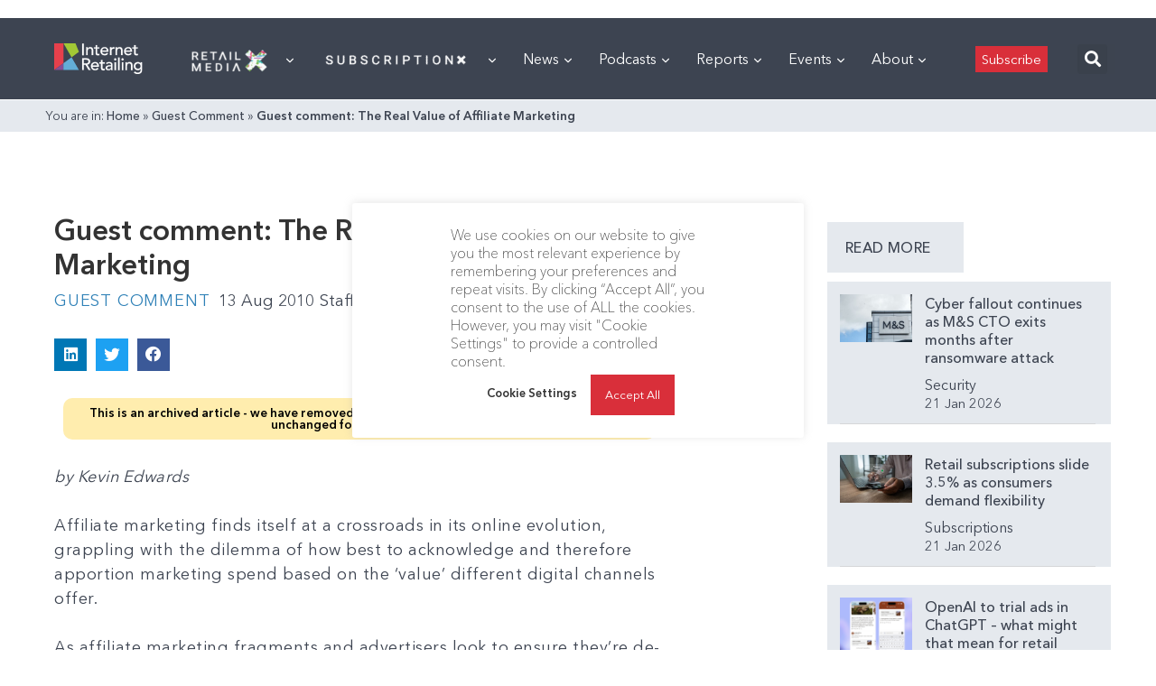

--- FILE ---
content_type: text/html; charset=utf-8
request_url: https://www.google.com/recaptcha/api2/aframe
body_size: 270
content:
<!DOCTYPE HTML><html><head><meta http-equiv="content-type" content="text/html; charset=UTF-8"></head><body><script nonce="f8Ww3vIqkZApxLJQtRukfQ">/** Anti-fraud and anti-abuse applications only. See google.com/recaptcha */ try{var clients={'sodar':'https://pagead2.googlesyndication.com/pagead/sodar?'};window.addEventListener("message",function(a){try{if(a.source===window.parent){var b=JSON.parse(a.data);var c=clients[b['id']];if(c){var d=document.createElement('img');d.src=c+b['params']+'&rc='+(localStorage.getItem("rc::a")?sessionStorage.getItem("rc::b"):"");window.document.body.appendChild(d);sessionStorage.setItem("rc::e",parseInt(sessionStorage.getItem("rc::e")||0)+1);localStorage.setItem("rc::h",'1769002955602');}}}catch(b){}});window.parent.postMessage("_grecaptcha_ready", "*");}catch(b){}</script></body></html>

--- FILE ---
content_type: application/javascript
request_url: https://internetretailing.net/wp-content/plugins/surecart/dist/components/static-loader.js?ver=a63fafc54e2b993044b3-2.30.0
body_size: -126
content:
!function(){var e;e=function(){var e,n,t,d,o,a=(null===(e=window)||void 0===e||null===(n=e.surecartComponents)||void 0===n?void 0:n.url)||(null===(t=window)||void 0===t||null===(d=t.parent)||void 0===d||null===(o=d.surecartComponents)||void 0===o?void 0:o.url);if(a){var i=document.createElement("script");i.type="module",i.src=a,document.getElementsByTagName("head")[0].appendChild(i)}},"interactive"===document.readyState||"complete"===document.readyState?e():document.addEventListener("DOMContentLoaded",e)}();

--- FILE ---
content_type: application/javascript
request_url: https://prism.app-us1.com/?a=476598377&u=https%3A%2F%2Finternetretailing.net%2Fguest-comment-the-real-value-of-affiliate-marketing%2F
body_size: 125
content:
window.visitorGlobalObject=window.visitorGlobalObject||window.prismGlobalObject;window.visitorGlobalObject.setVisitorId('f525327f-0444-4516-ad94-18f29ce16038', '476598377');window.visitorGlobalObject.setWhitelistedServices('tracking', '476598377');